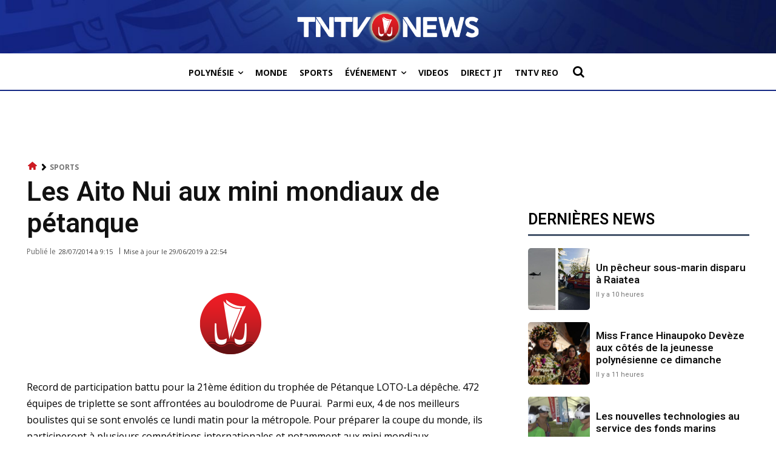

--- FILE ---
content_type: text/html; charset=utf-8
request_url: https://www.google.com/recaptcha/api2/aframe
body_size: 270
content:
<!DOCTYPE HTML><html><head><meta http-equiv="content-type" content="text/html; charset=UTF-8"></head><body><script nonce="nHY6lWNr9xA0whbSYQXS2g">/** Anti-fraud and anti-abuse applications only. See google.com/recaptcha */ try{var clients={'sodar':'https://pagead2.googlesyndication.com/pagead/sodar?'};window.addEventListener("message",function(a){try{if(a.source===window.parent){var b=JSON.parse(a.data);var c=clients[b['id']];if(c){var d=document.createElement('img');d.src=c+b['params']+'&rc='+(localStorage.getItem("rc::a")?sessionStorage.getItem("rc::b"):"");window.document.body.appendChild(d);sessionStorage.setItem("rc::e",parseInt(sessionStorage.getItem("rc::e")||0)+1);localStorage.setItem("rc::h",'1769697825465');}}}catch(b){}});window.parent.postMessage("_grecaptcha_ready", "*");}catch(b){}</script></body></html>

--- FILE ---
content_type: application/javascript; charset=utf-8
request_url: https://fundingchoicesmessages.google.com/f/AGSKWxXOC32MQ_j1ERqy_P6AQKOJwvFvj6rK-q0qS3orlElimKWatiSnCRDooolS2Cj4K9kxWr5fjtXS31z3KyiIDOG-01iItul1FcvQGJaGpfdQTxSFBTO8ZFcCwa6J0M0nQufs3BUagCtKfFdJStPIff3MXLQBbFfZhxyKdFOVKjMaUBV0bqes0Y6JEJs_/_.ads-and-tracking.-banner300x250./760x120_/injectad./gutterAd.
body_size: -1282
content:
window['cf83f516-b143-4be2-a41f-2699e1403802'] = true;